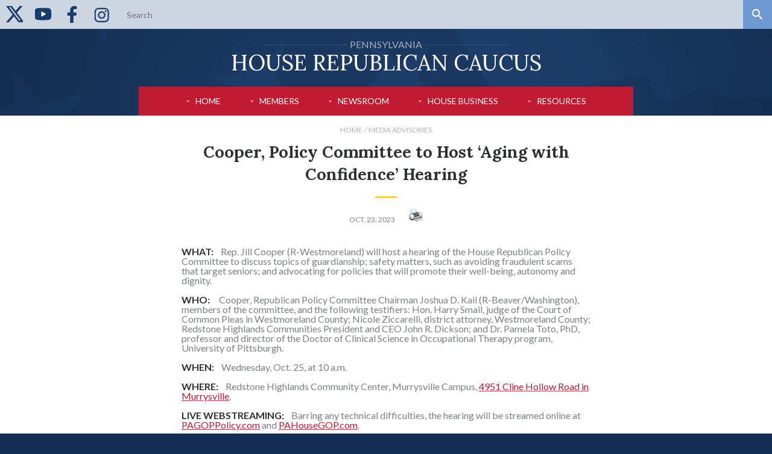

--- FILE ---
content_type: text/html; charset=utf-8
request_url: https://www.pahousegop.com/News/33078/Media-Advisories/Cooper,-Policy-Committee-to-Host-%E2%80%98Aging-with-Confidence%E2%80%99-Hearing
body_size: 20705
content:

<!doctype html>
<html lang="en-US">
<head><meta http-equiv="X-UA-Compatible" content="IE=edge" /><meta charset="utf-8" /><meta name="viewport" content="width=device-width, initial-scale=1, maximum-scale=1" /><meta name="description" /><link href="/Display/images/fav.ico" rel="shortcut icon" />
     <script src="/Scripts/JQuery/jquery-1.7.2.min.js" type="text/javascript"></script>
    <script src="/Scripts/JQuery/jquery-ui-1.8.21.custom.min.js" type="text/javascript"></script>
    <script src="/Scripts/JQuery/jquery-jtemplates.js" type="text/javascript"></script>
    <link href="https://fonts.googleapis.com/css?family=Lato:300,400,700%7CLora:400,400i,700" rel="stylesheet" />
    <link rel="stylesheet" type="text/css" href="/Display/MasterPages/css/style.css?t=890" />
    <link href="/scripts/Jquery/Themes/jquery.ui.all.css" rel="stylesheet" /><link href="/scripts/Jquery/Themes/ui.css" rel="stylesheet" />
    <script>
        document.cookie = "js=1; path=/";
    </script>
    
    <meta property="og:url" content="http://www.pahousegop.com/News/33078/Cooper-Policy-Committee-to-Host-Aging-with-Confidence-Hearing"/>
<meta property="og:type" content="Article"/>
<meta property="og:title" content="Cooper, Policy Committee to Host ‘Aging with Confidence’ Hearing"/>
<meta property="og:description" content="Cooper, Policy Committee to Host ‘Aging with Confidence’ Hearing"/>


    <script>
        
        $(document).ready(function () {
            
        });
    </script>
       <script async src="https://www.googletagmanager.com/gtag/js?id=G-XMY0Y99D1P"></script> 
 <script> 
     window.dataLayer = window.dataLayer || []; 
     function gtag(){dataLayer.push(arguments);} 
     gtag('js', new Date()); 

     gtag('config', 'G-XMY0Y99D1P'); 
 </script>

<title>
	Cooper, Policy Committee to Host ‘Aging with Confidence’ Hearing | Pennsylvania House  Republican Caucus
</title></head>
<body class="interior">
        <input type="hidden" id="HasVideo" value="false" />
        <input type="hidden" id="MySiteID" value="1" />
        <div class="taskbar" style="background-color:#CCD5E0;">
            
    <nav class="taskbar-nav">
        <ul>
            
                    <li><a href="https://twitter.com/pahousegop" style="line-height:0; padding:0;" target="_blank"><svg xmlns="http://www.w3.org/2000/svg" width="28" height="28" viewBox="85 110 220 20" ><path d="M79.583,3.238c0,0.062,0.529,0.8,1.174,1.641c0.646,0.84,1.455,1.894,1.797,2.343c0.343,0.448,1.221,1.597,1.952,2.552s1.793,2.346,2.36,3.091c0.567,0.744,1.373,1.799,1.791,2.343c0.746,0.971,1.401,1.827,2.751,3.593c0.373,0.487,0.982,1.284,1.354,1.77c0.373,0.487,0.982,1.284,1.354,1.771c0.373,0.487,0.982,1.284,1.355,1.771c0.372,0.487,0.981,1.284,1.354,1.771c0.372,0.487,0.982,1.284,1.354,1.771c0.372,0.487,0.973,1.272,1.335,1.745c0.362,0.473,0.962,1.259,1.335,1.746c0.372,0.487,0.981,1.284,1.354,1.771c0.372,0.487,0.982,1.284,1.354,1.771c0.372,0.486,1,1.307,1.394,1.822c0.394,0.516,1.012,1.324,1.373,1.797c2.261,2.956,3.34,4.367,4.043,5.287c0.35,0.458,2.341,3.06,4.425,5.781c2.083,2.721,4.283,5.596,4.888,6.388c0.606,0.793,1.699,2.222,2.43,3.177c0.731,0.956,1.938,2.534,2.682,3.508c0.744,0.974,1.962,2.568,2.708,3.542c0.746,0.974,1.964,2.567,2.708,3.541c0.744,0.974,1.963,2.568,2.709,3.542c0.745,0.974,1.964,2.568,2.708,3.542c0.744,0.974,1.963,2.567,2.708,3.541c0.746,0.974,1.965,2.568,2.709,3.542c0.744,0.974,1.962,2.568,2.708,3.542c0.746,0.974,1.964,2.567,2.708,3.541c0.744,0.974,1.963,2.568,2.709,3.542c0.745,0.974,1.964,2.568,2.708,3.542c0.744,0.974,1.963,2.567,2.708,3.541c0.746,0.974,1.965,2.568,2.709,3.542c0.744,0.974,1.962,2.568,2.708,3.542c0.746,0.974,1.821,2.38,2.389,3.125c0.568,0.744,2.721,3.557,4.783,6.25l3.75,4.895l-0.29,0.313c-1.443,1.551-86.33,98.694-86.284,98.741c0.034,0.033,8.387,0.061,18.563,0.061h18.501l33.444-38.215l33.443-38.215l0.64,0.845c0.352,0.465,1.239,1.627,1.97,2.582c0.732,0.955,1.826,2.384,2.431,3.177c0.606,0.792,1.424,1.862,1.819,2.378c0.394,0.517,1.022,1.337,1.394,1.823c1.125,1.471,1.844,2.41,4.385,5.729c1.338,1.748,2.929,3.826,3.535,4.619c0.604,0.791,1.698,2.221,2.43,3.176c0.73,0.955,1.937,2.533,2.681,3.508c0.744,0.974,1.783,2.334,2.31,3.021c0.525,0.688,2.713,3.548,4.858,6.354c2.146,2.808,4.165,5.447,4.487,5.867c0.779,1.019,2.928,3.826,4.289,5.608c0.605,0.793,1.406,1.839,1.779,2.326c1.485,1.94,2.143,2.799,2.793,3.651c1.039,1.361,3.447,4.507,4.9,6.402c0.716,0.934,1.936,2.527,2.708,3.54c0.774,1.013,1.993,2.607,2.709,3.542c0.716,0.936,1.935,2.529,2.708,3.543s1.9,2.483,2.504,3.264l1.098,1.423l37.313,0.026c22.159,0.016,37.313-0.013,37.313-0.068c0-0.053-0.317-0.51-0.707-1.016c-0.39-0.507-2.461-3.242-4.604-6.078s-5.189-6.867-6.771-8.959c-1.584-2.09-4.262-5.629-5.953-7.863c-45.438-60.045-77.17-102.057-77.129-102.122c0.027-0.045,18.24-20.868,40.472-46.272c22.231-25.404,40.421-46.225,40.421-46.268c0.001-0.043-8.343-0.078-18.542-0.078h-18.543l-30.524,34.896c-16.789,19.193-30.557,34.893-30.598,34.89c-0.04-0.004-2.893-3.742-6.337-8.308c-6.291-8.337-10.437-13.82-33.801-44.707L156.09,3.177l-38.253-0.026C90.367,3.132,79.583,3.157,79.583,3.238 M146.334,26.224c0.812,1.074,2.468,3.266,3.679,4.87c5.133,6.797,5.826,7.714,5.922,7.83c0.096,0.118,2.372,3.128,4.857,6.425c0.655,0.868,1.264,1.672,1.354,1.786c0.091,0.115,1.051,1.381,2.133,2.813c1.083,1.432,3.411,4.511,5.173,6.841c1.762,2.33,4.189,5.541,5.392,7.135c3.806,5.043,5.884,7.791,5.987,7.917c0.097,0.119,2.436,3.213,4.857,6.424c0.654,0.868,1.264,1.673,1.354,1.787c0.091,0.115,1.051,1.38,2.133,2.813c1.083,1.432,3.411,4.51,5.173,6.841c1.762,2.33,4.188,5.541,5.392,7.135c3.917,5.19,5.885,7.792,5.992,7.922c0.057,0.07,1.018,1.336,2.134,2.812c1.116,1.477,3.413,4.514,5.103,6.748c5.377,7.108,9.414,12.45,11.666,15.434c2.9,3.843,5.852,7.745,6.053,8.003c0.09,0.115,1.049,1.381,2.133,2.813c1.082,1.432,3.341,4.417,5.018,6.632c1.676,2.215,4.264,5.637,5.748,7.604c1.486,1.967,3.341,4.42,4.123,5.451c1.328,1.754,3.636,4.809,6.492,8.594c0.67,0.889,1.292,1.709,1.382,1.823c0.09,0.115,1.05,1.38,2.133,2.813c1.083,1.432,3.341,4.416,5.017,6.631c1.678,2.216,4.265,5.638,5.75,7.605c1.485,1.967,3.341,4.42,4.123,5.45c2.422,3.194,4.64,6.142,4.723,6.277c0.064,0.103-2.028,0.129-10.108,0.129h-10.188l-0.422-0.547c-0.231-0.302-5.905-7.718-12.61-16.484c-9.965-13.028-38.673-50.563-58.999-77.135c-2.257-2.951-13.694-17.904-25.417-33.229c-11.722-15.326-24.744-32.35-28.938-37.832c-4.193-5.482-7.624-9.994-7.624-10.026c0-0.033,4.913-0.059,10.918-0.059h10.919L146.334,26.224"/></svg></a></li>
                
                    <li><a href="https://www.youtube.com/@pahousegop" style="line-height:0; padding:0;" target="_blank"><svg xmlns="http://www.w3.org/2000/svg" width="28" height="28"  viewBox="5 5 40 40"><path d="M0 .011h48v48H0v-48z" fill="none"/><path d="M24 38.519c-1.171 0-11.525-.022-14.481-.815a6.474 6.474 0 0 1-4.574-4.574c-.807-3.007-.815-8.872-.815-9.12s.009-6.113.815-9.12a6.484 6.484 0 0 1 4.575-4.575c2.955-.793 13.309-.816 14.48-.816s11.525.022 14.482.815a6.481 6.481 0 0 1 4.574 4.574v.001h.001c.805 3.007.813 8.871.813 9.119s-.009 6.113-.814 9.12a6.48 6.48 0 0 1-4.576 4.575c-2.955.793-13.309.816-14.48.816z"/><path d="M20.887 29.986a1 1 0 0 1-1-1v-9.953a.998.998 0 0 1 1.5-.866l8.619 4.977a1 1 0 0 1 0 1.732l-8.619 4.977a1.012 1.012 0 0 1-.5.133z" fill="#ffffff"/></a></li>
                
                    <li><a href="https://www.facebook.com/pahousegop/" style="line-height:0; padding:0;" target="_blank"><svg xmlns="http://www.w3.org/2000/svg" width="28" height="28" viewBox="0 0 10 17"  ><path d="M9.35.13V3H7.65c-1.33,0-1.58.64-1.58,1.56V6.59H9.24l-.43,3.2H6.07V18H2.76V9.79H0V6.59H2.76V4.23A3.86,3.86,0,0,1,6.22,0a3.64,3.64,0,0,1,.66,0A22.71,22.71,0,0,1,9.35.13Z" /></svg></a></li>
                
                    <li><a href="https://www.instagram.com/pahousegop/" style="line-height:0; padding:0;" target="_blank"><svg xmlns="http://www.w3.org/2000/svg" width="28" height="28"  viewBox="0 0 35 35"><path d="M18.325,6.415c4.005,0,4.48,0.015,6.061,0.087c1.463,0.067,2.257,0.311,2.786,0.517c0.651,0.24,1.24,0.624,1.725,1.122c0.498,0.484,0.882,1.073,1.122,1.725c0.205,0.528,0.449,1.323,0.517,2.785c0.071,1.582,0.087,2.056,0.087,6.062s-0.016,4.479-0.087,6.061c-0.067,1.463-0.312,2.257-0.517,2.785c-0.505,1.309-1.539,2.343-2.847,2.848c-0.529,0.205-1.323,0.449-2.786,0.516c-1.581,0.072-2.056,0.088-6.061,0.088s-4.479-0.016-6.061-0.088c-1.463-0.066-2.257-0.311-2.786-0.516c-0.651-0.241-1.241-0.624-1.725-1.122c-0.498-0.484-0.881-1.073-1.122-1.726c-0.206-0.528-0.45-1.322-0.516-2.785c-0.072-1.581-0.088-2.056-0.088-6.061s0.016-4.479,0.088-6.062c0.066-1.462,0.311-2.256,0.516-2.785c0.241-0.651,0.624-1.241,1.122-1.725c0.484-0.499,1.073-0.882,1.725-1.122c0.528-0.206,1.323-0.45,2.785-0.517C13.846,6.43,14.32,6.415,18.325,6.415 M18.326,3.712c-4.074,0-4.585,0.017-6.185,0.09C10.544,3.875,9.454,4.129,8.5,4.5C7.499,4.876,6.592,5.467,5.843,6.23C5.08,6.979,4.489,7.886,4.113,8.887c-0.371,0.954-0.624,2.044-0.697,3.641c-0.073,1.6-0.09,2.111-0.09,6.185s0.017,4.584,0.09,6.184c0.073,1.597,0.327,2.688,0.697,3.642c0.376,1,0.967,1.907,1.73,2.656c0.75,0.763,1.656,1.354,2.657,1.73c0.954,0.37,2.044,0.624,3.641,0.697c1.6,0.072,2.111,0.09,6.185,0.09c4.073,0,4.585-0.018,6.185-0.09c1.597-0.073,2.687-0.327,3.641-0.697c2.015-0.779,3.607-2.372,4.387-4.387c0.371-0.955,0.625-2.045,0.697-3.642c0.073-1.6,0.091-2.11,0.091-6.184s-0.018-4.585-0.091-6.185c-0.072-1.597-0.326-2.687-0.697-3.641c-0.376-1.001-0.967-1.908-1.729-2.657c-0.75-0.763-1.656-1.354-2.657-1.73c-0.954-0.371-2.045-0.624-3.642-0.697C22.91,3.729,22.399,3.712,18.326,3.712L18.326,3.712L18.326,3.712z"/><path d="M18.325,11.01c-4.254,0-7.703,3.448-7.703,7.703c0,4.253,3.449,7.703,7.703,7.703c4.254,0,7.703-3.449,7.703-7.703l0,0C26.028,14.458,22.58,11.01,18.325,11.01z M18.325,23.712c-2.761,0-5-2.238-5-5c0-2.761,2.238-5,5-5c2.761,0,5,2.238,5,5C23.326,21.474,21.086,23.712,18.325,23.712z"/><circle cx="26.333" cy="10.705" r="1.8"/></svg></a></li>
                 
            
        </ul>
    </nav>
            <div class="taskbar-search">
                <form action="/SearchResults" method="post">
                    <label>
                        <span class="hide">Search</span>
                        <input id="searchQuery" name="searchTerm" type="search" placeholder="Search">
                    </label>
                    <button type="submit">
                        <span class="hide">Search</span>
                    </button>
                </form>
            </div>
        </div><!-- / taskbar -->
        <div class="header-wrap">
            <header>
                <div class="container-max container-no-pad">
                    <a href="/" class="logo" style="width: 550px;">
                        <span class="logo-sm-text"><span class="logo-line"></span>Pennsylvania<span class="logo-line"></span></span>
                        <span class="logo-big-text">House  Republican Caucus</span> 
                        <span class="logo-tag"></span>
                    </a>
                    
    <nav id="prime-nav" class="prime-nav"> 
    <div class="prime-nav-trigger-wrap">
        <button class="prime-nav-trigger" onclick="toggleNav();"><span class="hide">Navigate</span></button>
        <div class="logo-abbrev"><a href="/"></a></div>
    </div>
    <ul id="prime-nav-list">
        
                
            
                <li ><a  href="/" >Home</a>

                    <div class="primeNavGroupExpand" onclick="ExpandNav('Home');" >
                        
                        
                    </div>
                        
                    
                    
                </li>
            
                <li ><a  href="/MemberList" >Members</a>

                    <div class="primeNavGroupExpand" onclick="ExpandNav('Members');" >
                        <img id="navImg_Members" src="/Display/Images/arrow-drop-down.svg" alt="Expand" width="15px" >
                        
                    </div>
                        
                    
                    
                                <ul id="Nav_Members">
                            
                                <li><a href="/memberlist">Member Directory</a></li>
                            
                                <li><a href="/FindYourRep">Find Your Representative</a></li>
                            
                                <li><a href="/leaders">Caucus Leaders</a></li>
                            
                                <li><a href="https://www.pahousegop.com/newmembers202526" target="_blank">New Members</a></li>
                            
                                </ul>
                            
                </li>
            
                <li class="PreCollapse"><a  href="/"  onclick="return false;">Newsroom</a>

                    <div class="primeNavGroupExpand" onclick="ExpandNav('Newsroom');" >
                        
                        <img id="navImg_Newsroom" src="/Display/Images/arrow-drop-up.svg" alt="Expand" width="15px" >
                    </div>
                        
                    
                    
                                <ul id="Nav_Newsroom">
                            
                                <li><a href="/NewsGroup/Latest-News">Press Releases</a></li>
                            
                                <li><a href="/livestreams">PA House Live Video</a></li>
                            
                                <li><a href="/Video/LatestVideo">Video</a></li>
                            
                                <li><a href="/Audio/LatestAudio">Audio</a></li>
                            
                                <li><a href="https://www.pahousegop.com/mypodcasts" target="_blank">Caucus Podcasts</a></li>
                            
                                <li><a href="/NewsGroup/Media-Advisories">Media Advisories</a></li>
                            
                                </ul>
                            
                </li>
            
                <li ><a  href="/"  onclick="return false;">House Business</a>

                    <div class="primeNavGroupExpand" onclick="ExpandNav('HouseBusiness');" >
                        <img id="navImg_HouseBusiness" src="/Display/Images/arrow-drop-down.svg" alt="Expand" width="15px" >
                        
                    </div>
                        
                    
                    
                                <ul id="Nav_HouseBusiness">
                            
                                <li><a href="http://www.legis.state.pa.us/cfdocs/legis/RC/Public/rc_view_date.cfm?rc_body=H" target="_blank">How We Voted</a></li>
                            
                                <li><a href="https://www.legis.state.pa.us/cfdocs/legis/cms/index.cfm?chamber=H" target="_blank">Committee Schedule</a></li>
                            
                                <li><a href="https://www.legis.state.pa.us/cfdocs/CteeInfo/StandingCommittees.cfm?CteeBody=H" target="_blank">Standing Committees</a></li>
                            
                                <li><a href="https://www.legis.state.pa.us/SessionDays.cfm?SessionYear=2025&SessionInd=0&Chamber=H" target="_blank">House Session Days</a></li>
                            
                                <li><a href="http://www.pagoppolicy.com/" target="_blank">Republican Policy Committee</a></li>
                            
                                </ul>
                            
                </li>
            
                <li ><a  href="/"  onclick="return false;">Resources</a>

                    <div class="primeNavGroupExpand" onclick="ExpandNav('Resources');" >
                        <img id="navImg_Resources" src="/Display/Images/arrow-drop-down.svg" alt="Expand" width="15px" >
                        
                    </div>
                        
                    
                    
                                <ul id="Nav_Resources">
                            
                                <li><a href="/cap">Citizens Access Portal</a></li>
                            
                                <li><a href="http://www.pacapitol.com/" target="_blank">Visit the PA Capitol</a></li>
                            
                                <li><a href="http://www.house.state.pa.us/RTKL/index.cfm" target="_blank">Open Records Information</a></li>
                            
                                <li><a href="https://www.indeed.com/cmp/Pennsylvania-House-of-Representatives,-Republican-Caucus/about" target="_blank">Careers</a></li>
                            
                                </ul>
                            
                </li>
            
                
            
    </ul>
</nav><!-- end prime navigation -->



                </div>
            </header>
        </div>
        <main>
            <form name="aspnetForm" method="post" action="/News/33078/Media-Advisories/Cooper,-Policy-Committee-to-Host-‘Aging-with-Confidence’-Hearing" id="aspnetForm">
<div>
<input type="hidden" name="__VIEWSTATE" id="__VIEWSTATE" value="/[base64]/[base64]/[base64]/[base64]/[base64]/[base64]/dT1odHRwOi8vd3d3LnBhaG91c2Vnb3AuY29tL05ld3MvMzMwNzgvQ29vcGVyLVBvbGljeS1Db21taXR0ZWUtdG8tSG9zdC1BZ2luZy13aXRoLUNvbmZpZGVuY2UtSGVhcmluZ2RkAggPDxYCHwQF5QFodHRwOi8vdHdpdHRlci5jb20vc2hhcmU/[base64]/cmNfYm9keT1IFFZvdGVzIG9uIExlZ2lzbGF0aW9uZAIDD2QWAmYPFQJNaHR0cHM6Ly93d3cubGVnaXMuc3RhdGUucGEudXMvY2Zkb2NzL2xlZ2lzL0xJL2NvbnNDaGVjay5jZm0/[base64]" />
</div>

<script type="text/javascript">
//<![CDATA[
var theForm = document.forms['aspnetForm'];
if (!theForm) {
    theForm = document.aspnetForm;
}
function __doPostBack(eventTarget, eventArgument) {
    if (!theForm.onsubmit || (theForm.onsubmit() != false)) {
        theForm.__EVENTTARGET.value = eventTarget;
        theForm.__EVENTARGUMENT.value = eventArgument;
        theForm.submit();
    }
}
//]]>
</script>


<script src="/WebResource.axd?d=b3lz_17cpVUrS8NTWSNHCN-zkSyhdLDoOPBEfAWF4GBTP4SjkA3JEVELAzDezAfB4mfL8ITnqtqZKEzAyAdr3_bAE3dl6Od0IgI58b1uhEc1&amp;t=638883127099574018" type="text/javascript"></script>

                
    <input type="hidden" name="ctl00$ContentPlaceHolder1$hidNewsItemID" id="ctl00_ContentPlaceHolder1_hidNewsItemID" value="33078" />

    <nav class="container-min crumbs">
        <ul>
            <li><a href="/">Home</a></li>
            <li><a href="/NewsGroup/Media-Advisories">Media Advisories</a></li>
            
        </ul>
    </nav>

    <article class="container-min main">

        <h1 class="page-title title-bar">Cooper, Policy Committee to Host ‘Aging with Confidence’ Hearing</h1>

        <div class="main-content">

            <p class="meta meta-post">
                Oct. 23, 2023
                <span style="margin-left:20px;">
                <a href="http://www.pahousegop.com/News-Print/33078/Cooper-Policy-Committee-to-Host-Aging-with-Confidence-Hearing" target="_blank" title="Click For Printer Friendly Version" target="_blank">
                    <img src="/Display/Images/Printer.jpg" style="border: none;" /></a>
                </span>
            </p>
            <div >
            <strong>WHAT:&nbsp; &nbsp;&nbsp;</strong>Rep. Jill Cooper (R-Westmoreland) will host a hearing of the House Republican Policy Committee to discuss topics of guardianship; safety matters, such as avoiding fraudulent scams that target seniors; and advocating for policies that will promote their well-being, autonomy and dignity.<br />
<br />
<strong>WHO:&nbsp; &nbsp; &nbsp;</strong>Cooper, Republican Policy Committee Chairman Joshua D. Kail (R-Beaver/Washington), members of the committee, and the following testifiers: Hon. Harry Smail, judge of the Court of Common Pleas in Westmoreland County; Nicole Ziccarelli, district attorney, Westmoreland County; Redstone Highlands Communities President and CEO John R. Dickson; and Dr. Pamela Toto, PhD, professor and director of the Doctor of Clinical Science in Occupational Therapy program, University of Pittsburgh.<br />
<br />
<strong>WHEN:&nbsp; &nbsp;&nbsp;</strong>Wednesday, Oct. 25, at 10 a.m.<br />
<strong><br />
WHERE:&nbsp; &nbsp;&nbsp;</strong>Redstone Highlands Community Center, Murrysville Campus, <a href="https://www.google.com/maps/place/4951+Cline+Hollow+Rd,+Murrysville,+PA+15668/@40.4254975,-79.6614951,846m/data=!3m2!1e3!4b1!4m6!3m5!1s0x8834c1502b2d784d:0x3bc0077452e5f81a!8m2!3d40.4257779!4d-79.6589818!16s%2Fg%2F11b8vf436k?entry=ttu" target="_blank" target="_blank">4951 Cline Hollow Road in Murrysville</a>.<br />
<br />
<strong>LIVE WEBSTREAMING:&nbsp; &nbsp;&nbsp;</strong>Barring any technical difficulties, the hearing will be streamed online at <a href="https://www.pagoppolicy.com/" target="_blank" target="_blank">PAGOPPolicy.com</a> and <a href="https://www.pahousegop.com/" target="_blank" target="_blank">PAHouseGOP.com</a>.<br />
<strong><br />
Media contact:&nbsp; &nbsp;&nbsp;</strong>Jordan Frei, 724-875-8450, <a href="mailto:Jfrei@pahousegop.com">Jfrei@pahousegop.com</a><br />
<div >
<br />
</div>
            </div>
            
            <div style="margin: 10px 0; padding: 15px; background-color:#183C6B; overflow:hidden;">
                <div style="float:left; margin: 0 15px 0 0; font-size: 18pt; font-weight:bold; ">
                    Share
                </div>
                <div style="float:left; margin: 0 15px 0 0;">
                    <a id="ctl00_ContentPlaceHolder1_hypFacebook" href="http://www.facebook.com/sharer.php?u=http://www.pahousegop.com/News/33078/Cooper-Policy-Committee-to-Host-Aging-with-Confidence-Hearing" target="_blank">
                        <svg xmlns="http://www.w3.org/2000/svg" style="fill: #7d7f82;" width="12"  height="25" viewBox="0 1 9 18"><path d="M9.35.13V3H7.65c-1.33,0-1.58.64-1.58,1.56V6.59H9.24l-.43,3.2H6.07V18H2.76V9.79H0V6.59H2.76V4.23A3.86,3.86,0,0,1,6.22,0a3.64,3.64,0,0,1,.66,0A22.71,22.71,0,0,1,9.35.13Z" /></svg>
                    </a>
                </div>
                <div style="float:left ;margin: 0 25px 0 0;">
                    <a id="ctl00_ContentPlaceHolder1_hypTwitter" href="http://twitter.com/share?text=Cooper,%20Policy%20Committee%20to%20Host%20%E2%80%98Aging%20with%20Confidence%E2%80%99%20Hearing&amp;url=http://www.pahousegop.com/News/33078/Cooper-Policy-Committee-to-Host-Aging-with-Confidence-Hearing" target="_blank">
                        <svg xmlns="http://www.w3.org/2000/svg" style="fill: #7d7f82;" width="30" height="25" viewBox="0 0 23.16 19"><path d="M22.16,2.14a9.78,9.78,0,0,1-2.28,2.35,5.82,5.82,0,0,1,0,.59A12.84,12.84,0,0,1,7.16,18H7a12.78,12.78,0,0,1-7-2A10.14,10.14,0,0,0,1.1,16a9.16,9.16,0,0,0,5.64-1.94,4.56,4.56,0,0,1-4.25-3.15,6.23,6.23,0,0,0,.86.07,4.88,4.88,0,0,0,1.2-.16A4.54,4.54,0,0,1,.91,6.38v0A4.48,4.48,0,0,0,3,6.9,4.54,4.54,0,0,1,1.55.83a12.87,12.87,0,0,0,9.36,4.75,5.17,5.17,0,0,1-.11-1,4.55,4.55,0,0,1,7.86-3.11A8.56,8.56,0,0,0,21.54.33a4.51,4.51,0,0,1-2,2.5,8.76,8.76,0,0,0,2.62-.7Z"/></svg>
                    </a>
                </div>               
            </div>
            
        </div>
        <!-- end main content -->

    </article>
    <!-- end main article -->

    

    


             
<div>

	<input type="hidden" name="__VIEWSTATEGENERATOR" id="__VIEWSTATEGENERATOR" value="80FE42E0" />
	<input type="hidden" name="__SCROLLPOSITIONX" id="__SCROLLPOSITIONX" value="0" />
	<input type="hidden" name="__SCROLLPOSITIONY" id="__SCROLLPOSITIONY" value="0" />
	<input type="hidden" name="__EVENTTARGET" id="__EVENTTARGET" value="" />
	<input type="hidden" name="__EVENTARGUMENT" id="__EVENTARGUMENT" value="" />
	<input type="hidden" name="__EVENTVALIDATION" id="__EVENTVALIDATION" value="/wEdAAIpBTc/BYkOSPd4ixNNY/h8KOjLvqlHHJZYj7Mjs64gpOmcF/9v11q7ivj5ngTMpM9cASK6o7yuIdpNRfnyQyo0" />
</div>

<script type="text/javascript">
//<![CDATA[

theForm.oldSubmit = theForm.submit;
theForm.submit = WebForm_SaveScrollPositionSubmit;

theForm.oldOnSubmit = theForm.onsubmit;
theForm.onsubmit = WebForm_SaveScrollPositionOnSubmit;
//]]>
</script>
</form> 
        </main>
        <footer>
            
            

<div class="closing-row">
    <div class="container-max">
        <div class="closing-row-cols">
            
                    <section style="width: 50%; text-align: center;">
                        <div style="display:inline-block; text-align: left;">
                            <h3>Research Legislation</h3>
                            <p></p>
                            <ul>
                                
                                        <li><a href="https://www.legis.state.pa.us/cfdocs/legis/home/bills/" target="_blank">Bills and Amendments</a></li>
                                    
                                        <li><a href="https://www.legis.state.pa.us/cfdocs/legis/LI/Public/cons_index.cfm" target="_blank">Consolidated Statutes</a></li>
                                    
                                        <li><a href="https://www.legis.state.pa.us/cfdocs/legis/RC/Public/rc_view_date.cfm?rc_body=H" target="_blank">Votes on Legislation</a></li>
                                    
                                        <li><a href="https://www.legis.state.pa.us/cfdocs/legis/LI/consCheck.cfm?txtType=HTM&ttl=0" target="_blank">Constitution of Pennsylvania</a></li>
                                    
                           
                            </ul>
                        </div>
                    </section>
                
                    <section style="width: 50%; text-align: center;">
                        <div style="display:inline-block; text-align: left;">
                            <h3>Watch and Listen</h3>
                            <p></p>
                            <ul>
                                
                                        <li><a href="/Video/LatestVideo">Latest Video</a></li>
                                    
                                        <li><a href="/livestreams">Live Streaming Video</a></li>
                                    
                                        <li><a href="/Audio/LatestAudio">Audio Clips</a></li>
                                    
                           
                            </ul>
                        </div>
                    </section>
                

        </div>
    </div>
</div>
<!-- end closing row -->

            <div class="final-row">
                <div class="container-max">
                    <p>&copy; 2026 PA House Republican Caucus. <a href="http://www.pahousegop.com/TermsOfUse" target="_blank" target="_blank">Terms of use</a></p>
                </div>
            </div>
        </footer>
        
    <script src="/scripts/global.js?t=4"></script>
    <script src="/scripts/flickity.js"></script>
    <script src="/scripts/RightHeight.js"></script>
    <script>
             
    </script>
    </body>

</html>


--- FILE ---
content_type: application/javascript
request_url: https://www.pahousegop.com/scripts/RightHeight.js
body_size: 1542
content:
/* -------------------------------------------------- */
/* 3rd party - Right Height - https://goo.gl/GPDnba
/* -------------------------------------------------- */
!(function (t, e) {
    "function" == typeof define && define.amd ? define([], e(t)) : "object" == typeof exports ? module.exports = e(t) : t.rightHeight = e(t)
})("undefined" != typeof global ? global : this.window || this.global, (function (t) {
    "use strict";
    var e, n, o, r = {},
        i = "querySelector" in document && "addEventListener" in t,
        c = {
            selector: "[data-right-height]",
            selectorContent: "[data-right-height-content]",
            before: function () { },
            after: function () { }
        },
        l = function (t, e, n) {
            if ("[object Object]" === Object.prototype.toString.call(t))
                for (var o in t) Object.prototype.hasOwnProperty.call(t, o) && e.call(n, t[o], o, t);
            else
                for (var r = t.length - 1; r >= 0; r--) e.call(n, t[r], r, t)
        },
        u = function () {
            var t = {},
                e = !1,
                n = 0,
                o = arguments.length;
            "[object Boolean]" === Object.prototype.toString.call(arguments[0]) && (e = arguments[0], n++);
            for (; n < o; n++) {
                var r = arguments[n];
                !(function (n) {
                    for (var o in n) Object.prototype.hasOwnProperty.call(n, o) && (e && "[object Object]" === Object.prototype.toString.call(n[o]) ? t[o] = u(!0, t[o], n[o]) : t[o] = n[o])
                })(r)
            }
            return t
        },
        a = function (t) {
            if ("function" == typeof t) return "interactive" === document.readyState || "complete" === document.readyState ? t() : void document.addEventListener("DOMContentLoaded", t, !1)
        },
        f = function (t, e) {
            for (Element.prototype.matches || (Element.prototype.matches = Element.prototype.matchesSelector || Element.prototype.mozMatchesSelector || Element.prototype.msMatchesSelector || Element.prototype.oMatchesSelector || Element.prototype.webkitMatchesSelector || function (t) {
                    for (var e = (this.document || this.ownerDocument).querySelectorAll(t), n = e.length; --n >= 0 && e.item(n) !== this;);
                    return n > -1
            }) ; t && t !== document; t = t.parentNode) {
                if (t.hasAttribute("data-right-height-active")) return !1;
                if (t.matches(e.selectorContent)) return !0
            }
            return !1
        },
        h = function (t, e) {
            var n = [];
            return l(t, (function (t) {
                f(t.parentNode, e) || n.push(t)
            })), n
        },
        s = function (t) {
            var e = 0;
            if (t.offsetParent)
                do {
                    e += t.offsetTop, t = t.offsetParent
                } while (t);
            return e >= 0 ? e : 0
        },
        p = function (t) {
            if (t.length < 2) return !0;
            var e = t[0],
                n = t[1];
            return !(!e || !n) && s(e) - s(n) != 0
        },
        d = function (t) {
            t.style.height = "", t.style.minHeight = ""
        },
        y = function (e, n) {
            return parseInt(e.clientHeight, 10) > parseInt(n, 10) && (n = e.clientHeight + "px"), n 
            //return  parseInt(t.getComputedStyle(e).height, 10) > parseInt(n, 10) && (n = t.getComputedStyle(e).height), n
        },
        g = function (t, e) {
            t.style.height = e
        };
    r.adjustContainerHeight = function (t, n) {
        var o = u(e || c, n || {}),
            r = t.querySelectorAll(o.selectorContent);
        r = h(r, o);
        var i = p(r),
            a = "0";
        o.before(t), l(r, (function (t) {
            d(t)
        })), i || (l(r, (function (t) {
            a = y(t, a)
        })), l(r, (function (t) {
            g(t, a)
        }))), o.after(t)
    };
    var m = function (t, n) {
        var o = u(e || c, n || {});
        t = document.querySelectorAll(o.selector), l(t, (function (t, e) {
            t.setAttribute("data-right-height-active", !0), r.adjustContainerHeight(t, o), t.removeAttribute("data-right-height-active")
        }))
    },
        v = function () {
            o || (o = setTimeout((function () {
                o = null, m(n, e)
            }), 66))
        };
    return r.destroy = function () {
        e && (l(n, (function (t) {
            var n = t.querySelectorAll(e.selectorContent);
            l(n, (function (t) {
                d(t)
            }))
        })), t.removeEventListener("resize", v, !1), e = null, n = null, o = null)
    }, r.init = function (o) {
        i && (r.destroy(), e = u(c, o || {}), a((function () {
            m(n, o)
        })), t.addEventListener("resize", v, !1))
    }, r
}));